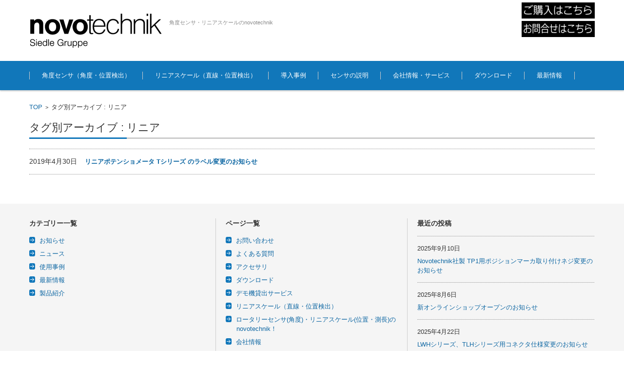

--- FILE ---
content_type: text/html; charset=UTF-8
request_url: https://novotechnik.jp/tag/%E3%83%AA%E3%83%8B%E3%82%A2/
body_size: 11068
content:


<!DOCTYPE html>
<html lang="ja" id="html"
	prefix="og: https://ogp.me/ns#" >
<head>

<meta charset="UTF-8" />
<meta name="viewport" content="width=device-width" />
<link rel="pingback" href="https://novotechnik.jp/xmlrpc.php" />

<title>リニア | 角度センサ・リニアスケールのnovotechnik</title>

		<!-- All in One SEO 4.1.6.2 -->
		<meta name="robots" content="max-image-preview:large" />
		<link rel="canonical" href="https://novotechnik.jp/tag/%E3%83%AA%E3%83%8B%E3%82%A2/" />
		<meta name="google" content="nositelinkssearchbox" />
		<script type="application/ld+json" class="aioseo-schema">
			{"@context":"https:\/\/schema.org","@graph":[{"@type":"WebSite","@id":"https:\/\/novotechnik.jp\/#website","url":"https:\/\/novotechnik.jp\/","name":"\u89d2\u5ea6\u30bb\u30f3\u30b5\u30fb\u30ea\u30cb\u30a2\u30b9\u30b1\u30fc\u30eb\u306enovotechnik","description":"\u89d2\u5ea6\u30bb\u30f3\u30b5\u30fb\u30ea\u30cb\u30a2\u30b9\u30b1\u30fc\u30eb\u306enovotechnik","inLanguage":"ja","publisher":{"@id":"https:\/\/novotechnik.jp\/#organization"}},{"@type":"Organization","@id":"https:\/\/novotechnik.jp\/#organization","name":"\u89d2\u5ea6\u30bb\u30f3\u30b5\u30fb\u30ea\u30cb\u30a2\u30b9\u30b1\u30fc\u30eb\u306enovotechnik","url":"https:\/\/novotechnik.jp\/","sameAs":["https:\/\/twitter.com\/home","https:\/\/www.instagram.com\/?hl=ja"]},{"@type":"BreadcrumbList","@id":"https:\/\/novotechnik.jp\/tag\/%E3%83%AA%E3%83%8B%E3%82%A2\/#breadcrumblist","itemListElement":[{"@type":"ListItem","@id":"https:\/\/novotechnik.jp\/#listItem","position":1,"item":{"@type":"WebPage","@id":"https:\/\/novotechnik.jp\/","name":"\u30db\u30fc\u30e0","description":"\u89d2\u5ea6\u30bb\u30f3\u30b5\u30fc\u30fb\u30ea\u30cb\u30a2\u30b9\u30b1\u30fc\u30eb\u306e\u5c02\u9580\u30e1\u30fc\u30ab\u30fcnovotecknik\u306f\u3001\u975e\u63a5\u89e6\u30bf\u30a4\u30d7\u304b\u3089\u63a5\u89e6\u30bf\u30a4\u30d7\u306e\u591a\u7a2e\u591a\u69d8\u306a\u89d2\u5ea6\u30bb\u30f3\u30b5\u30fc\u30fb\u30ea\u30cb\u30a2\u30b9\u30b1\u30fc\u30eb\u3092\u958b\u767a\u3001\u88fd\u9020\u3057\u3066\u3044\u307e\u3059\u3002\u8fb2\u696d\u6a5f\u68b0\u3001\u5efa\u8a2d\u6a5f\u68b0\u3001\u7279\u6b8a\u8eca\u4e21\u306a\u3069\u306e \u5e45\u5e83\u3044\u30e2\u30fc\u30b7\u30e7\u30f3\u30b3\u30f3\u30c8\u30ed\u30fc\u30eb\u6a5f\u68b0\u5411\u3051\u304b\u3089\u3001\u81ea\u52d5\u8eca\u3078\u306e\u7d44\u307f\u8fbc\u307f\u3001\u6a5f\u68b0\u5de5\u5b66\u3001\u533b\u7642\u6a5f\u5668\u306a\u3069\u30a2\u30d7\u30ea\u30b1\u30fc\u30b7\u30e7\u30f3\u4e8b\u4f8b\u306f\u591a\u5c90\u306b\u6e21\u308a\u307e\u3059\u3002","url":"https:\/\/novotechnik.jp\/"},"nextItem":"https:\/\/novotechnik.jp\/tag\/%e3%83%aa%e3%83%8b%e3%82%a2\/#listItem"},{"@type":"ListItem","@id":"https:\/\/novotechnik.jp\/tag\/%e3%83%aa%e3%83%8b%e3%82%a2\/#listItem","position":2,"item":{"@type":"WebPage","@id":"https:\/\/novotechnik.jp\/tag\/%e3%83%aa%e3%83%8b%e3%82%a2\/","name":"\u30ea\u30cb\u30a2","url":"https:\/\/novotechnik.jp\/tag\/%e3%83%aa%e3%83%8b%e3%82%a2\/"},"previousItem":"https:\/\/novotechnik.jp\/#listItem"}]},{"@type":"CollectionPage","@id":"https:\/\/novotechnik.jp\/tag\/%E3%83%AA%E3%83%8B%E3%82%A2\/#collectionpage","url":"https:\/\/novotechnik.jp\/tag\/%E3%83%AA%E3%83%8B%E3%82%A2\/","name":"\u30ea\u30cb\u30a2 | \u89d2\u5ea6\u30bb\u30f3\u30b5\u30fb\u30ea\u30cb\u30a2\u30b9\u30b1\u30fc\u30eb\u306enovotechnik","inLanguage":"ja","isPartOf":{"@id":"https:\/\/novotechnik.jp\/#website"},"breadcrumb":{"@id":"https:\/\/novotechnik.jp\/tag\/%E3%83%AA%E3%83%8B%E3%82%A2\/#breadcrumblist"}}]}
		</script>
		<script type="text/javascript" >
			window.ga=window.ga||function(){(ga.q=ga.q||[]).push(arguments)};ga.l=+new Date;
			ga('create', "UA-97103754-1", 'auto');
			ga('send', 'pageview');
		</script>
		<script async src="https://www.google-analytics.com/analytics.js"></script>
		<!-- All in One SEO -->

<link rel='dns-prefetch' href='//s.w.org' />
<link rel="alternate" type="application/rss+xml" title="角度センサ・リニアスケールのnovotechnik &raquo; フィード" href="https://novotechnik.jp/feed/" />
<link rel="alternate" type="application/rss+xml" title="角度センサ・リニアスケールのnovotechnik &raquo; コメントフィード" href="https://novotechnik.jp/comments/feed/" />
<link rel="alternate" type="application/rss+xml" title="角度センサ・リニアスケールのnovotechnik &raquo; リニア タグのフィード" href="https://novotechnik.jp/tag/%e3%83%aa%e3%83%8b%e3%82%a2/feed/" />
<script type="text/javascript">
window._wpemojiSettings = {"baseUrl":"https:\/\/s.w.org\/images\/core\/emoji\/13.1.0\/72x72\/","ext":".png","svgUrl":"https:\/\/s.w.org\/images\/core\/emoji\/13.1.0\/svg\/","svgExt":".svg","source":{"concatemoji":"https:\/\/novotechnik.jp\/wp-includes\/js\/wp-emoji-release.min.js?ver=5.9.12"}};
/*! This file is auto-generated */
!function(e,a,t){var n,r,o,i=a.createElement("canvas"),p=i.getContext&&i.getContext("2d");function s(e,t){var a=String.fromCharCode;p.clearRect(0,0,i.width,i.height),p.fillText(a.apply(this,e),0,0);e=i.toDataURL();return p.clearRect(0,0,i.width,i.height),p.fillText(a.apply(this,t),0,0),e===i.toDataURL()}function c(e){var t=a.createElement("script");t.src=e,t.defer=t.type="text/javascript",a.getElementsByTagName("head")[0].appendChild(t)}for(o=Array("flag","emoji"),t.supports={everything:!0,everythingExceptFlag:!0},r=0;r<o.length;r++)t.supports[o[r]]=function(e){if(!p||!p.fillText)return!1;switch(p.textBaseline="top",p.font="600 32px Arial",e){case"flag":return s([127987,65039,8205,9895,65039],[127987,65039,8203,9895,65039])?!1:!s([55356,56826,55356,56819],[55356,56826,8203,55356,56819])&&!s([55356,57332,56128,56423,56128,56418,56128,56421,56128,56430,56128,56423,56128,56447],[55356,57332,8203,56128,56423,8203,56128,56418,8203,56128,56421,8203,56128,56430,8203,56128,56423,8203,56128,56447]);case"emoji":return!s([10084,65039,8205,55357,56613],[10084,65039,8203,55357,56613])}return!1}(o[r]),t.supports.everything=t.supports.everything&&t.supports[o[r]],"flag"!==o[r]&&(t.supports.everythingExceptFlag=t.supports.everythingExceptFlag&&t.supports[o[r]]);t.supports.everythingExceptFlag=t.supports.everythingExceptFlag&&!t.supports.flag,t.DOMReady=!1,t.readyCallback=function(){t.DOMReady=!0},t.supports.everything||(n=function(){t.readyCallback()},a.addEventListener?(a.addEventListener("DOMContentLoaded",n,!1),e.addEventListener("load",n,!1)):(e.attachEvent("onload",n),a.attachEvent("onreadystatechange",function(){"complete"===a.readyState&&t.readyCallback()})),(n=t.source||{}).concatemoji?c(n.concatemoji):n.wpemoji&&n.twemoji&&(c(n.twemoji),c(n.wpemoji)))}(window,document,window._wpemojiSettings);
</script>
<style type="text/css">
img.wp-smiley,
img.emoji {
	display: inline !important;
	border: none !important;
	box-shadow: none !important;
	height: 1em !important;
	width: 1em !important;
	margin: 0 0.07em !important;
	vertical-align: -0.1em !important;
	background: none !important;
	padding: 0 !important;
}
</style>
	<link rel='stylesheet' id='tinyjpfont-default-font-css'  href='https://novotechnik.jp/wp-content/plugins/japanese-font-for-tinymce/default-font-css.php?fn&#038;ver=5.9.12' type='text/css' media='all' />
<link rel='stylesheet' id='sb_instagram_styles-css'  href='https://novotechnik.jp/wp-content/plugins/instagram-feed/css/sbi-styles.min.css?ver=2.9.10' type='text/css' media='all' />
<link rel='stylesheet' id='wp-block-library-css'  href='https://novotechnik.jp/wp-includes/css/dist/block-library/style.min.css?ver=5.9.12' type='text/css' media='all' />
<style id='global-styles-inline-css' type='text/css'>
body{--wp--preset--color--black: #000000;--wp--preset--color--cyan-bluish-gray: #abb8c3;--wp--preset--color--white: #ffffff;--wp--preset--color--pale-pink: #f78da7;--wp--preset--color--vivid-red: #cf2e2e;--wp--preset--color--luminous-vivid-orange: #ff6900;--wp--preset--color--luminous-vivid-amber: #fcb900;--wp--preset--color--light-green-cyan: #7bdcb5;--wp--preset--color--vivid-green-cyan: #00d084;--wp--preset--color--pale-cyan-blue: #8ed1fc;--wp--preset--color--vivid-cyan-blue: #0693e3;--wp--preset--color--vivid-purple: #9b51e0;--wp--preset--gradient--vivid-cyan-blue-to-vivid-purple: linear-gradient(135deg,rgba(6,147,227,1) 0%,rgb(155,81,224) 100%);--wp--preset--gradient--light-green-cyan-to-vivid-green-cyan: linear-gradient(135deg,rgb(122,220,180) 0%,rgb(0,208,130) 100%);--wp--preset--gradient--luminous-vivid-amber-to-luminous-vivid-orange: linear-gradient(135deg,rgba(252,185,0,1) 0%,rgba(255,105,0,1) 100%);--wp--preset--gradient--luminous-vivid-orange-to-vivid-red: linear-gradient(135deg,rgba(255,105,0,1) 0%,rgb(207,46,46) 100%);--wp--preset--gradient--very-light-gray-to-cyan-bluish-gray: linear-gradient(135deg,rgb(238,238,238) 0%,rgb(169,184,195) 100%);--wp--preset--gradient--cool-to-warm-spectrum: linear-gradient(135deg,rgb(74,234,220) 0%,rgb(151,120,209) 20%,rgb(207,42,186) 40%,rgb(238,44,130) 60%,rgb(251,105,98) 80%,rgb(254,248,76) 100%);--wp--preset--gradient--blush-light-purple: linear-gradient(135deg,rgb(255,206,236) 0%,rgb(152,150,240) 100%);--wp--preset--gradient--blush-bordeaux: linear-gradient(135deg,rgb(254,205,165) 0%,rgb(254,45,45) 50%,rgb(107,0,62) 100%);--wp--preset--gradient--luminous-dusk: linear-gradient(135deg,rgb(255,203,112) 0%,rgb(199,81,192) 50%,rgb(65,88,208) 100%);--wp--preset--gradient--pale-ocean: linear-gradient(135deg,rgb(255,245,203) 0%,rgb(182,227,212) 50%,rgb(51,167,181) 100%);--wp--preset--gradient--electric-grass: linear-gradient(135deg,rgb(202,248,128) 0%,rgb(113,206,126) 100%);--wp--preset--gradient--midnight: linear-gradient(135deg,rgb(2,3,129) 0%,rgb(40,116,252) 100%);--wp--preset--duotone--dark-grayscale: url('#wp-duotone-dark-grayscale');--wp--preset--duotone--grayscale: url('#wp-duotone-grayscale');--wp--preset--duotone--purple-yellow: url('#wp-duotone-purple-yellow');--wp--preset--duotone--blue-red: url('#wp-duotone-blue-red');--wp--preset--duotone--midnight: url('#wp-duotone-midnight');--wp--preset--duotone--magenta-yellow: url('#wp-duotone-magenta-yellow');--wp--preset--duotone--purple-green: url('#wp-duotone-purple-green');--wp--preset--duotone--blue-orange: url('#wp-duotone-blue-orange');--wp--preset--font-size--small: 13px;--wp--preset--font-size--medium: 20px;--wp--preset--font-size--large: 36px;--wp--preset--font-size--x-large: 42px;}.has-black-color{color: var(--wp--preset--color--black) !important;}.has-cyan-bluish-gray-color{color: var(--wp--preset--color--cyan-bluish-gray) !important;}.has-white-color{color: var(--wp--preset--color--white) !important;}.has-pale-pink-color{color: var(--wp--preset--color--pale-pink) !important;}.has-vivid-red-color{color: var(--wp--preset--color--vivid-red) !important;}.has-luminous-vivid-orange-color{color: var(--wp--preset--color--luminous-vivid-orange) !important;}.has-luminous-vivid-amber-color{color: var(--wp--preset--color--luminous-vivid-amber) !important;}.has-light-green-cyan-color{color: var(--wp--preset--color--light-green-cyan) !important;}.has-vivid-green-cyan-color{color: var(--wp--preset--color--vivid-green-cyan) !important;}.has-pale-cyan-blue-color{color: var(--wp--preset--color--pale-cyan-blue) !important;}.has-vivid-cyan-blue-color{color: var(--wp--preset--color--vivid-cyan-blue) !important;}.has-vivid-purple-color{color: var(--wp--preset--color--vivid-purple) !important;}.has-black-background-color{background-color: var(--wp--preset--color--black) !important;}.has-cyan-bluish-gray-background-color{background-color: var(--wp--preset--color--cyan-bluish-gray) !important;}.has-white-background-color{background-color: var(--wp--preset--color--white) !important;}.has-pale-pink-background-color{background-color: var(--wp--preset--color--pale-pink) !important;}.has-vivid-red-background-color{background-color: var(--wp--preset--color--vivid-red) !important;}.has-luminous-vivid-orange-background-color{background-color: var(--wp--preset--color--luminous-vivid-orange) !important;}.has-luminous-vivid-amber-background-color{background-color: var(--wp--preset--color--luminous-vivid-amber) !important;}.has-light-green-cyan-background-color{background-color: var(--wp--preset--color--light-green-cyan) !important;}.has-vivid-green-cyan-background-color{background-color: var(--wp--preset--color--vivid-green-cyan) !important;}.has-pale-cyan-blue-background-color{background-color: var(--wp--preset--color--pale-cyan-blue) !important;}.has-vivid-cyan-blue-background-color{background-color: var(--wp--preset--color--vivid-cyan-blue) !important;}.has-vivid-purple-background-color{background-color: var(--wp--preset--color--vivid-purple) !important;}.has-black-border-color{border-color: var(--wp--preset--color--black) !important;}.has-cyan-bluish-gray-border-color{border-color: var(--wp--preset--color--cyan-bluish-gray) !important;}.has-white-border-color{border-color: var(--wp--preset--color--white) !important;}.has-pale-pink-border-color{border-color: var(--wp--preset--color--pale-pink) !important;}.has-vivid-red-border-color{border-color: var(--wp--preset--color--vivid-red) !important;}.has-luminous-vivid-orange-border-color{border-color: var(--wp--preset--color--luminous-vivid-orange) !important;}.has-luminous-vivid-amber-border-color{border-color: var(--wp--preset--color--luminous-vivid-amber) !important;}.has-light-green-cyan-border-color{border-color: var(--wp--preset--color--light-green-cyan) !important;}.has-vivid-green-cyan-border-color{border-color: var(--wp--preset--color--vivid-green-cyan) !important;}.has-pale-cyan-blue-border-color{border-color: var(--wp--preset--color--pale-cyan-blue) !important;}.has-vivid-cyan-blue-border-color{border-color: var(--wp--preset--color--vivid-cyan-blue) !important;}.has-vivid-purple-border-color{border-color: var(--wp--preset--color--vivid-purple) !important;}.has-vivid-cyan-blue-to-vivid-purple-gradient-background{background: var(--wp--preset--gradient--vivid-cyan-blue-to-vivid-purple) !important;}.has-light-green-cyan-to-vivid-green-cyan-gradient-background{background: var(--wp--preset--gradient--light-green-cyan-to-vivid-green-cyan) !important;}.has-luminous-vivid-amber-to-luminous-vivid-orange-gradient-background{background: var(--wp--preset--gradient--luminous-vivid-amber-to-luminous-vivid-orange) !important;}.has-luminous-vivid-orange-to-vivid-red-gradient-background{background: var(--wp--preset--gradient--luminous-vivid-orange-to-vivid-red) !important;}.has-very-light-gray-to-cyan-bluish-gray-gradient-background{background: var(--wp--preset--gradient--very-light-gray-to-cyan-bluish-gray) !important;}.has-cool-to-warm-spectrum-gradient-background{background: var(--wp--preset--gradient--cool-to-warm-spectrum) !important;}.has-blush-light-purple-gradient-background{background: var(--wp--preset--gradient--blush-light-purple) !important;}.has-blush-bordeaux-gradient-background{background: var(--wp--preset--gradient--blush-bordeaux) !important;}.has-luminous-dusk-gradient-background{background: var(--wp--preset--gradient--luminous-dusk) !important;}.has-pale-ocean-gradient-background{background: var(--wp--preset--gradient--pale-ocean) !important;}.has-electric-grass-gradient-background{background: var(--wp--preset--gradient--electric-grass) !important;}.has-midnight-gradient-background{background: var(--wp--preset--gradient--midnight) !important;}.has-small-font-size{font-size: var(--wp--preset--font-size--small) !important;}.has-medium-font-size{font-size: var(--wp--preset--font-size--medium) !important;}.has-large-font-size{font-size: var(--wp--preset--font-size--large) !important;}.has-x-large-font-size{font-size: var(--wp--preset--font-size--x-large) !important;}
</style>
<link rel='stylesheet' id='arve-main-css'  href='https://novotechnik.jp/wp-content/plugins/advanced-responsive-video-embedder/build/main.css?ver=54d2e76056851d3b806e' type='text/css' media='all' />
<link rel='stylesheet' id='contact-form-7-css'  href='https://novotechnik.jp/wp-content/plugins/contact-form-7/includes/css/styles.css?ver=5.5.4' type='text/css' media='all' />
<link rel='stylesheet' id='tinyjpfont-styles-css'  href='https://novotechnik.jp/wp-content/plugins/japanese-font-for-tinymce/addfont.css?ver=5.9.12' type='text/css' media='all' />
<link rel='stylesheet' id='searchandfilter-css'  href='https://novotechnik.jp/wp-content/plugins/search-filter/style.css?ver=1' type='text/css' media='all' />
<link rel='stylesheet' id='wpfront-scroll-top-css'  href='https://novotechnik.jp/wp-content/plugins/wpfront-scroll-top/css/wpfront-scroll-top.min.css?ver=2.0.7.08086' type='text/css' media='all' />
<link rel='stylesheet' id='fsvbasic-style-css'  href='https://novotechnik.jp/wp-content/themes/fsv-basic-corporate-blue/style.css?ver=5.9.12' type='text/css' media='all' />
<link rel='stylesheet' id='jquery-mmenu-styles-css'  href='https://novotechnik.jp/wp-content/themes/fsv-basic-corporate-blue/css/jquery.mmenu.css?ver=5.9.12' type='text/css' media='all' />
<link rel='stylesheet' id='jquery-bxslider-styles-css'  href='https://novotechnik.jp/wp-content/themes/fsv-basic-corporate-blue/css/jquery.bxslider.css?ver=5.9.12' type='text/css' media='all' />
<link rel='stylesheet' id='fsvbasic-overwrite-css'  href='https://novotechnik.jp/wp-content/themes/fsv-basic-corporate-blue/css/overwrite.css?ver=5.9.12' type='text/css' media='all' />
<!--[if lt IE 10]>
<link rel='stylesheet' id='fsvbasic-ie-css'  href='https://novotechnik.jp/wp-content/themes/fsv-basic-corporate-blue/css/ie.css?ver=20141001' type='text/css' media='all' />
<![endif]-->
<script async="async" type='text/javascript' src='https://novotechnik.jp/wp-content/plugins/advanced-responsive-video-embedder/build/main.js?ver=54d2e76056851d3b806e' id='arve-main-js'></script>
<script type='text/javascript' src='https://novotechnik.jp/wp-includes/js/jquery/jquery.min.js?ver=3.6.0' id='jquery-core-js'></script>
<script type='text/javascript' src='https://novotechnik.jp/wp-includes/js/jquery/jquery-migrate.min.js?ver=3.3.2' id='jquery-migrate-js'></script>
<script type='text/javascript' src='https://novotechnik.jp/wp-content/themes/fsv-basic-corporate-blue/js/jquery.mmenu.min.js?ver=1' id='jquery-mmenu-js'></script>
<script type='text/javascript' src='https://novotechnik.jp/wp-content/themes/fsv-basic-corporate-blue/js/jquery.bxslider.min.js?ver=1' id='jquery-bxslider-js'></script>
<script type='text/javascript' src='https://novotechnik.jp/wp-content/themes/fsv-basic-corporate-blue/js/responsive.js?ver=1' id='jquery-responsive-js'></script>
<link rel="https://api.w.org/" href="https://novotechnik.jp/wp-json/" /><link rel="alternate" type="application/json" href="https://novotechnik.jp/wp-json/wp/v2/tags/9" /><link rel="EditURI" type="application/rsd+xml" title="RSD" href="https://novotechnik.jp/xmlrpc.php?rsd" />
<link rel="wlwmanifest" type="application/wlwmanifest+xml" href="https://novotechnik.jp/wp-includes/wlwmanifest.xml" /> 
<meta name="generator" content="WordPress 5.9.12" />
<script id="_bownow_ts">var _bownow_ts = document.createElement('script');_bownow_ts.charset = 'utf-8';_bownow_ts.src = 'https://contents.bownow.jp/js/UTC_58eb3eb1b9914/trace.js';document.getElementsByTagName('head')[0].appendChild(_bownow_ts);</script>

<script async src="https://s.yimg.jp/images/listing/tool/cv/ytag.js"></script>
<script>
window.yjDataLayer = window.yjDataLayer || [];
function ytag() { yjDataLayer.push(arguments); }
ytag({"type":"ycl_cookie"});
</script>

<!-- Global site tag (gtag.js) - Google Ads: 947386175 -->
<script async src="https://www.googletagmanager.com/gtag/js?id=AW-947386175"></script>
<script>
  window.dataLayer = window.dataLayer || [];
  function gtag(){dataLayer.push(arguments);}
  gtag('js', new Date());

  gtag('config', 'AW-947386175');
</script><link rel="icon" href="https://novotechnik.jp/wp-content/uploads/2022/02/cropped-09e206f5750b6541346a7f1bf563bbe7-32x32.png" sizes="32x32" />
<link rel="icon" href="https://novotechnik.jp/wp-content/uploads/2022/02/cropped-09e206f5750b6541346a7f1bf563bbe7-192x192.png" sizes="192x192" />
<link rel="apple-touch-icon" href="https://novotechnik.jp/wp-content/uploads/2022/02/cropped-09e206f5750b6541346a7f1bf563bbe7-180x180.png" />
<meta name="msapplication-TileImage" content="https://novotechnik.jp/wp-content/uploads/2022/02/cropped-09e206f5750b6541346a7f1bf563bbe7-270x270.png" />
		<style type="text/css" id="wp-custom-css">
			/*
ここに独自の CSS を追加することができます。
詳しくは上のヘルプアイコンをクリックしてください。
*/
#Panel{
	float: left;
	display: block;
	margin: 0px;
	width: 360px;
	height: 200px;
	background-image:url(https://novotechnik.jp/wp-content/uploads/2017/05/PanelBG-1.jpg)
}

#Panel p{
	font-size: large;
	font-weight: bold;
	text-align: center;
	margin-top:  0px;
	margin-left:  0px;
}

#Panel ul{
	margin-top:  1px;
}

#Panel li{
	margin-top: 0px;
	padding-top: 0px;
	display: block;
	width: 250px;
	height: 30px;
	background-color: #FFF;
	text-align: center;
}

#Panelimg{
	float: left;
	display: block;
	margin: 0px;
	width: 285px;
	height: 225px;
	background-image:url(https://novotechnik.jp/wp-content/uploads/2017/05/PanelBG-2.jpg)
}

#Panelimg p{
	font-size: large;
	font-weight: bold;
	text-align: center;
}

#Panelimg img{
	margin-top: 0px;
}

#Panelimg ul{
	margin-top:  0px;
}

#Panelimg li{
	margin-top: 0px;
	padding-top: 0px;
	display: block;
	width: 250px;
	height: 30px;
	background-color: #FFF;
	text-align: center;
}



#blocks {
	background-color: #9CF;
	float: left;
	width: 280px;
	height: 200px;	
	text-align: center;
	margin: 0px;
	display: block;
}

#blocks h3 {
	padding-top: 0px;
	font-size: large;
	font-weight: bold;
}

#blocks li {
	background-color: #FFF;
	width: 250px;
	height: 30px;	
	margin-top: 0px;
	padding-top: 0px;
	float: left;
	display: block;
}

#PNbox {
	background-color: #666666;
	float: left;
	width: 340px;
	height: 400px;	
	text-align: center;
	margin: 0px;
	display: block;
}

#PNbox h3 {
	height: 40
		px;	
	font-size: large;
	font-weight: bold;
}

#PNbox img {
	width: 300px;
	height: 180px;	
}

#PNbox li {
	background-color: #FFF;
	width: 300px;
	margin-top: 0px;
	padding-top: 0px;
	float: left;
	display: block;
}

#PNbox li p{
	width: 220px;
	float: left;
	display: block;
}

#MVbox {
	background-color: #666666;
	float: left;
	width: 360px;
	height: 440px;	
	text-align: center;
	margin: 0px;
	display: block;
}

#MVbox li {
	background-color: #FFF;
	width: 330px;
	margin-top: 0px;
	float: left;
	display: block;
}

#MVbox h3 {
	height: 10px;	
	font-size: large;
	font-weight: bold;
}

#MVbox li p{
	float: left;
	display: block;
}

img[class*=wp-image-] {
    box-shadow: none;
}

.b_less{
	border:none;
}
.b_less td{
	border:none;
}

#headerTop,
#header,
#topMainBnrFrame,
#topMainBnr img,
#main,
#footMenu{
    width: 100% !important;
}

		</style>
		
</head>

<body data-rsssl=1 class="archive tag tag-9 metaslider-plugin full-width custom-background-white">


<div id="page">

	<div id="masthead" class="site-header-area" role="banner">

		<div class="component-inner">

			<div id="header-menu-button" class="mmenu-load-button">

				<a href="#site-navigation"><img src="https://novotechnik.jp/wp-content/themes/fsv-basic-corporate-blue/images/icon_nav.png" width="32" height="28" alt="Navigation Menu"></a>

			</div>
			
			<div id="header-title-area" class="header-title-area">

			
				<h1 class="site-title-img"><a href="https://novotechnik.jp/" title="角度センサ・リニアスケールのnovotechnik" rel="home"><img src="https://novotechnik.jp/wp-content/uploads/2020/04/logo16.gif" alt="角度センサ・リニアスケールのnovotechnik" /></a></h1>

				
				<h2 class="site-description">角度センサ・リニアスケールのnovotechnik</h2>

			</div><!-- #header-title-area -->

			<div id="header-widget-area"><p class="hw_text"><a href="https://novotechnik.stores.jp/" title="オンラインショップ"><img src="https://novotechnik.jp/wp-content/uploads/2021/07/purchase-e1625723064546.png" alt="ご購入" /></a></p><p class="hw_text_large"><a href="https://novotechnik.jp/contact/" title="contact"><img src="https://novotechnik.jp/wp-content/uploads/2021/07/contact-e1625723076750.png" alt="contact" /></a></p>
			</div><!-- #header-widget-area -->

		</div><!-- .component-inner -->

	</div><!-- #masthead -->

	<div id="header-nav-area" class="navigation-area">

		<div class="component-inner">

			<a class="assistive-text" href="#content" title="コンテンツに移動">コンテンツに移動</a>

			<nav id="site-navigation" class="main-navigation" role="navigation">

				<div class="menu"><ul id="menu-%e3%83%a1%e3%83%8b%e3%83%a5%e3%83%bc%e2%91%a0" class="menu"><li id="menu-item-8060" class="menu-item menu-item-type-post_type menu-item-object-page menu-item-has-children menu-item-8060"><a href="https://novotechnik.jp/rotarysensor/">角度センサ（角度・位置検出）</a>
<ul class="sub-menu">
	<li id="menu-item-8062" class="menu-item menu-item-type-post_type menu-item-object-page menu-item-8062"><a href="https://novotechnik.jp/touchless_rotarysensor/">非接触：タッチレス角度センサ</a></li>
	<li id="menu-item-8061" class="menu-item menu-item-type-post_type menu-item-object-page menu-item-8061"><a href="https://novotechnik.jp/brushless_rotarysensor/">非接触：ブラシレス角度センサ</a></li>
	<li id="menu-item-8063" class="menu-item menu-item-type-post_type menu-item-object-page menu-item-8063"><a href="https://novotechnik.jp/rotary_potentiometer/">接触：角度ポテンショメータ</a></li>
	<li id="menu-item-4903" class="menu-item menu-item-type-post_type menu-item-object-page menu-item-4903"><a href="https://novotechnik.jp/accesary/">アクセサリ</a></li>
</ul>
</li>
<li id="menu-item-8067" class="menu-item menu-item-type-post_type menu-item-object-page menu-item-has-children menu-item-8067"><a href="https://novotechnik.jp/linearscale/">リニアスケール（直線・位置検出）</a>
<ul class="sub-menu">
	<li id="menu-item-8065" class="menu-item menu-item-type-post_type menu-item-object-page menu-item-8065"><a href="https://novotechnik.jp/touchless_linearscale/">非接触：タッチレス リニアスケール</a></li>
	<li id="menu-item-8064" class="menu-item menu-item-type-post_type menu-item-object-page menu-item-8064"><a href="https://novotechnik.jp/brushless_linearscale/">非接触：ブラシレス リニアスケール</a></li>
	<li id="menu-item-8066" class="menu-item menu-item-type-post_type menu-item-object-page menu-item-8066"><a href="https://novotechnik.jp/linear_potentiometer/">接触：リニアポテンショメータ</a></li>
	<li id="menu-item-4900" class="menu-item menu-item-type-post_type menu-item-object-page menu-item-4900"><a href="https://novotechnik.jp/accesary/">アクセサリ</a></li>
</ul>
</li>
<li id="menu-item-53" class="menu-item menu-item-type-post_type menu-item-object-page menu-item-has-children menu-item-53"><a href="https://novotechnik.jp/application/">導入事例</a>
<ul class="sub-menu">
	<li id="menu-item-7221" class="menu-item menu-item-type-post_type menu-item-object-page menu-item-7221"><a href="https://novotechnik.jp/application_agricultural-machinery/">導入事例：農業機械</a></li>
	<li id="menu-item-7222" class="menu-item menu-item-type-post_type menu-item-object-page menu-item-7222"><a href="https://novotechnik.jp/application_construction-machinery/">導入事例：建設機械</a></li>
	<li id="menu-item-7223" class="menu-item menu-item-type-post_type menu-item-object-page menu-item-7223"><a href="https://novotechnik.jp/application_specialvehicle/">導入事例：特殊車両</a></li>
	<li id="menu-item-7396" class="menu-item menu-item-type-post_type menu-item-object-page menu-item-7396"><a href="https://novotechnik.jp/application_productionmachine/">導入事例：生産機械</a></li>
	<li id="menu-item-7397" class="menu-item menu-item-type-post_type menu-item-object-page menu-item-7397"><a href="https://novotechnik.jp/application_automotive/">導入事例：自動車組み込み</a></li>
	<li id="menu-item-7398" class="menu-item menu-item-type-post_type menu-item-object-page menu-item-7398"><a href="https://novotechnik.jp/application_marine/">導入事例：マリン</a></li>
</ul>
</li>
<li id="menu-item-3842" class="menu-item menu-item-type-post_type menu-item-object-page menu-item-has-children menu-item-3842"><a href="https://novotechnik.jp/product-information/description/">センサの説明</a>
<ul class="sub-menu">
	<li id="menu-item-4587" class="menu-item menu-item-type-post_type menu-item-object-page menu-item-4587"><a href="https://novotechnik.jp/rotary_sensor_type/">角度・位置検出センサの種類</a></li>
	<li id="menu-item-4446" class="menu-item menu-item-type-post_type menu-item-object-page menu-item-4446"><a href="https://novotechnik.jp/liner_sensor_type/">位置検出・測長センサの種類</a></li>
	<li id="menu-item-4559" class="menu-item menu-item-type-post_type menu-item-object-page menu-item-4559"><a href="https://novotechnik.jp/output_signal_type/">出力信号の種類と特徴</a></li>
	<li id="menu-item-633" class="menu-item menu-item-type-post_type menu-item-object-page menu-item-633"><a href="https://novotechnik.jp/faq/">よくある質問</a></li>
</ul>
</li>
<li id="menu-item-6098" class="menu-item menu-item-type-post_type menu-item-object-page menu-item-has-children menu-item-6098"><a href="https://novotechnik.jp/company-information/">会社情報・サービス</a>
<ul class="sub-menu">
	<li id="menu-item-8160" class="menu-item menu-item-type-post_type menu-item-object-page menu-item-8160"><a href="https://novotechnik.jp/demonstrationmachine_-rentalservices/">デモ機貸出サービス</a></li>
	<li id="menu-item-3958" class="menu-item menu-item-type-post_type menu-item-object-page menu-item-3958"><a href="https://novotechnik.jp/product-information/description/novotechnik_product-quality/">novotechnikの製品品質</a></li>
</ul>
</li>
<li id="menu-item-761" class="menu-item menu-item-type-post_type menu-item-object-page menu-item-761"><a href="https://novotechnik.jp/pamphlet/">ダウンロード</a></li>
<li id="menu-item-6387" class="menu-item menu-item-type-taxonomy menu-item-object-category menu-item-6387"><a href="https://novotechnik.jp/category/%e6%9c%80%e6%96%b0%e6%83%85%e5%a0%b1/">最新情報</a></li>
</ul></div>
			</nav><!-- #site-navigation -->

		</div><!-- .component-inner -->

	</div><!-- #header-nav-area -->
	
	<div id="main" class="main-content-area">

		<div class="component-inner">

			<div id="wrapbox" class="main-content-wrap">

				<div id="primary" class="main-content-site" role="main">

					
<div id="breadcrumb" class="main-breadcrumb">

	<a href="https://novotechnik.jp/" title="角度センサ・リニアスケールのnovotechnik" rel="home">TOP</a>

	&nbsp;&gt;&nbsp;&nbsp;<span class="currentpage">タグ別アーカイブ : リニア</span>

	
</div><!-- #breadcrumb -->


					
					<header class="main-content-header">

						<h2 class="main-content-title">タグ別アーカイブ : リニア</h2>

						
						
					</header><!-- .main-content-header -->

					<div class="article-group">

						
				<article id="post-1224" class="archive-post post-1224 post type-post status-publish format-standard hentry category-4 tag-10 tag-9">

				
					<div class="entry-summary">

						<h2 class="excerpt-title">2019年4月30日&nbsp;&nbsp;&nbsp;&nbsp;<a href="https://novotechnik.jp/2019/04/30/potentiometertseries-label/" rel="bookmark">リニアポテンショメータ Tシリーズ のラベル変更のお知らせ</a></h2>

						<!-- p></p -->

					</div><!-- .entry-summary -->

				</article><!-- #post -->

					</div><!-- .article-group -->

					
					
				</div><!-- #primary -->

				
			</div>

			
		</div>

	</div><!-- #main -->


	<div id="sub" class="footer-widget-area" role="complementary">

		<div class="component-inner">

			<div id="footer-widget-area-1" class="widget-area">

				
				<aside class="widget widget_categories">

					<h3 class="widget-title">カテゴリー一覧</h3>

					<ul>

							<li class="cat-item cat-item-4"><a href="https://novotechnik.jp/category/%e3%81%8a%e7%9f%a5%e3%82%89%e3%81%9b/">お知らせ</a>
</li>
	<li class="cat-item cat-item-3"><a href="https://novotechnik.jp/category/%e3%83%8b%e3%83%a5%e3%83%bc%e3%82%b9/">ニュース</a>
</li>
	<li class="cat-item cat-item-5"><a href="https://novotechnik.jp/category/%e4%bd%bf%e7%94%a8%e4%ba%8b%e4%be%8b/">使用事例</a>
</li>
	<li class="cat-item cat-item-11"><a href="https://novotechnik.jp/category/%e6%9c%80%e6%96%b0%e6%83%85%e5%a0%b1/">最新情報</a>
</li>
	<li class="cat-item cat-item-23"><a href="https://novotechnik.jp/category/%e3%83%a9%e3%83%b3%e3%83%87%e3%82%a3%e3%83%b3%e3%82%b0%e3%83%9a%e3%83%bc%e3%82%b8/">製品紹介</a>
</li>

					</ul>

				</aside>

				
			</div><!-- #footer-widget-area-1 -->

			<div id="footer-widget-area-2" class="widget-area">

				
				<aside class="widget widget_pages">

					<h3 class="widget-title">ページ一覧</h3>

					<ul>

						<li class="page_item page-item-62"><a href="https://novotechnik.jp/contact/">お問い合わせ</a></li>
<li class="page_item page-item-621"><a href="https://novotechnik.jp/faq/">よくある質問</a></li>
<li class="page_item page-item-342"><a href="https://novotechnik.jp/accesary/">アクセサリ</a></li>
<li class="page_item page-item-759"><a href="https://novotechnik.jp/pamphlet/">ダウンロード</a></li>
<li class="page_item page-item-8118"><a href="https://novotechnik.jp/demonstrationmachine_-rentalservices/">デモ機貸出サービス</a></li>
<li class="page_item page-item-8037"><a href="https://novotechnik.jp/linearscale/">リニアスケール（直線・位置検出）</a></li>
<li class="page_item page-item-5926"><a href="https://novotechnik.jp/novotechnik/">ロータリーセンサ(角度)・リニアスケール(位置・測長)の novotechnik！</a></li>
<li class="page_item page-item-6088"><a href="https://novotechnik.jp/company-information/">会社情報</a></li>
<li class="page_item page-item-6319"><a href="https://novotechnik.jp/linear/">位置センサ（リニアスケール）</a></li>
<li class="page_item page-item-4560"><a href="https://novotechnik.jp/liner_sensor_application/">位置センサ（リニアセンサ）の導入事例</a></li>
<li class="page_item page-item-4393"><a href="https://novotechnik.jp/liner_sensor_type/">位置センサ（リニアセンサ）の種類</a></li>
<li class="page_item page-item-32"><a href="https://novotechnik.jp/linear_sensor_video/">位置センサ（リニアセンサ）動画</a></li>
<li class="page_item page-item-4447"><a href="https://novotechnik.jp/novotechnik_liner_sensor/">位置センサ（リニアセンサ）：novotechnik社</a></li>
<li class="page_item page-item-5666"><a href="https://novotechnik.jp/contact-type-linear-sensor/">位置センサ：リニアスケール接触タイプ</a></li>
<li class="page_item page-item-5658"><a href="https://novotechnik.jp/non-contact-type-linear-sensor/">位置センサ：リニアスケール非接触タイプ</a></li>
<li class="page_item page-item-4556"><a href="https://novotechnik.jp/output_signal_type/">出力信号の種類と特徴</a></li>
<li class="page_item page-item-31 page_item_has_children"><a href="https://novotechnik.jp/application/">導入事例</a>
<ul class='children'>
	<li class="page_item page-item-2652"><a href="https://novotechnik.jp/application/taiyotuibi/">エネルギー関連</a></li>
	<li class="page_item page-item-2552"><a href="https://novotechnik.jp/application/furyoku/">エネルギー関連</a></li>
	<li class="page_item page-item-3112"><a href="https://novotechnik.jp/application/kinzokukakouki/">エンジニアリング関連</a></li>
	<li class="page_item page-item-2655"><a href="https://novotechnik.jp/application/firumu/">エンジニアリング関連</a></li>
	<li class="page_item page-item-2661"><a href="https://novotechnik.jp/application/dansaam/">エンジニアリング関連</a></li>
	<li class="page_item page-item-3001"><a href="https://novotechnik.jp/application/toujikiseikeilain/">エンジニアリング関連</a></li>
	<li class="page_item page-item-2549"><a href="https://novotechnik.jp/application/syasyutu/">エンジニアリング関連</a></li>
	<li class="page_item page-item-6858"><a href="https://novotechnik.jp/application/fluid-technology/">フル－ドテクノロジー</a></li>
	<li class="page_item page-item-2692"><a href="https://novotechnik.jp/application/puresumageki/">プレスおよび曲げ機の機械的移動調整　</a></li>
	<li class="page_item page-item-3195"><a href="https://novotechnik.jp/application/rada-puropera/">マリン</a></li>
	<li class="page_item page-item-3201"><a href="https://novotechnik.jp/application/auv/">マリン</a></li>
	<li class="page_item page-item-3268"><a href="https://novotechnik.jp/application/mo-ta-2/">モーター管理機器の制御（2）</a></li>
	<li class="page_item page-item-2569"><a href="https://novotechnik.jp/application/boukusouunpan/">モービル車</a></li>
	<li class="page_item page-item-2578"><a href="https://novotechnik.jp/application/syoubousya/">モービル車</a></li>
	<li class="page_item page-item-3160"><a href="https://novotechnik.jp/application/mobile-appli/">モービル車</a></li>
	<li class="page_item page-item-3178"><a href="https://novotechnik.jp/application/segway/">モービル車</a></li>
	<li class="page_item page-item-3191"><a href="https://novotechnik.jp/application/ro-do/">モービル車</a></li>
	<li class="page_item page-item-3302"><a href="https://novotechnik.jp/application/hydraulic-cylinder/">位置センサTM1シリーズで、ボーリングマシンの油圧シリンダー制御</a></li>
	<li class="page_item page-item-3208"><a href="https://novotechnik.jp/application/karu-seru/">医療技術</a></li>
	<li class="page_item page-item-3213"><a href="https://novotechnik.jp/application/to-yo-ponpu/">医療技術</a></li>
	<li class="page_item page-item-3262"><a href="https://novotechnik.jp/application/tobira/">建築技術</a></li>
	<li class="page_item page-item-3280"><a href="https://novotechnik.jp/application/mo-ta-1/">自動車関連</a></li>
	<li class="page_item page-item-3286"><a href="https://novotechnik.jp/application/sutearingu/">自動車関連</a></li>
	<li class="page_item page-item-3296"><a href="https://novotechnik.jp/application/mobile-kiki-seigyo/">角度センサ（ロータリーセンサ）と位置センサ（リニアスケール）を組み合わせて使い、最先端モバイル機器の制御</a></li>
	<li class="page_item page-item-3312"><a href="https://novotechnik.jp/application/robot/">角度センサ（ロータリーセンサ）スマートサービスロボット用のマルチターンセンサに使用されています</a></li>
	<li class="page_item page-item-3126"><a href="https://novotechnik.jp/application/barubuichiseigyo/">計測・制御工学</a></li>
	<li class="page_item page-item-3140"><a href="https://novotechnik.jp/application/ta-n-teburu/">計測・制御工学</a></li>
	<li class="page_item page-item-3147"><a href="https://novotechnik.jp/application/ro-dingu/">計測・制御工学</a></li>
	<li class="page_item page-item-3153"><a href="https://novotechnik.jp/application/hoi-ru/">計測・制御工学</a></li>
	<li class="page_item page-item-2698"><a href="https://novotechnik.jp/application/nougyoukikai/">農業用機械カバーの角度位置測定</a></li>
	<li class="page_item page-item-3245"><a href="https://novotechnik.jp/application/ice3/">鉄道技術</a></li>
	<li class="page_item page-item-3250"><a href="https://novotechnik.jp/application/mente-kiki/">鉄道技術</a></li>
	<li class="page_item page-item-3256"><a href="https://novotechnik.jp/application/jyosetu/">鉄道技術</a></li>
</ul>
</li>
<li class="page_item page-item-7362"><a href="https://novotechnik.jp/application_marine/">導入事例：マリン</a></li>
<li class="page_item page-item-7177"><a href="https://novotechnik.jp/application_construction-machinery/">導入事例：建設機械</a></li>
<li class="page_item page-item-7154"><a href="https://novotechnik.jp/application_specialvehicle/">導入事例：特殊車両</a></li>
<li class="page_item page-item-7299"><a href="https://novotechnik.jp/application_productionmachine/">導入事例：生産機械</a></li>
<li class="page_item page-item-7350"><a href="https://novotechnik.jp/application_automotive/">導入事例：自動車組み込み</a></li>
<li class="page_item page-item-6961"><a href="https://novotechnik.jp/application_agricultural-machinery/">導入事例：農業機械</a></li>
<li class="page_item page-item-7877"><a href="https://novotechnik.jp/linear_potentiometer/">接触：リニアポテンショメータ</a></li>
<li class="page_item page-item-7771"><a href="https://novotechnik.jp/rotary_potentiometer/">接触：角度ポテンショメータ</a></li>
<li class="page_item page-item-26 page_item_has_children"><a href="https://novotechnik.jp/product-information/">製品仕様</a>
<ul class='children'>
	<li class="page_item page-item-3805 page_item_has_children"><a href="https://novotechnik.jp/product-information/description/">センサの説明</a>
	<ul class='children'>
		<li class="page_item page-item-3932"><a href="https://novotechnik.jp/product-information/description/novotechnik_product-quality/">製品品質：novotechnik社製</a></li>
	</ul>
</li>
</ul>
</li>
<li class="page_item page-item-6916"><a href="https://novotechnik.jp/">角度センサー・リニアスケールのnovotechnik</a></li>
<li class="page_item page-item-6328"><a href="https://novotechnik.jp/rotary-2/">角度センサ（ロータリーセンサ）</a></li>
<li class="page_item page-item-4613"><a href="https://novotechnik.jp/rotary_sensor_application/">角度センサ（ロータリーセンサ）の導入事例</a></li>
<li class="page_item page-item-4579"><a href="https://novotechnik.jp/rotary_sensor_type/">角度センサ（ロータリーセンサ）の種類</a></li>
<li class="page_item page-item-4999"><a href="https://novotechnik.jp/rotary_sensor_video/">角度センサ（ロータリーセンサ）動画</a></li>
<li class="page_item page-item-4588"><a href="https://novotechnik.jp/novotechnik_rotary_sensor/">角度センサ（ロータリーセンサ）：novotechnik社</a></li>
<li class="page_item page-item-7970"><a href="https://novotechnik.jp/rotarysensor/">角度センサ（角度・位置検出）</a></li>
<li class="page_item page-item-5680"><a href="https://novotechnik.jp/contact-type-rotary-sensor/">角度センサ：ロータリーセンサ接触タイプ</a></li>
<li class="page_item page-item-5676"><a href="https://novotechnik.jp/non-contact-rotary-sensor/">角度センサ：ロータリーセンサ非接触タイプ</a></li>
<li class="page_item page-item-7815"><a href="https://novotechnik.jp/touchless_linearscale/">非接触：タッチレス リニアスケール</a></li>
<li class="page_item page-item-7670"><a href="https://novotechnik.jp/touchless_rotarysensor/">非接触：タッチレス角度センサ</a></li>
<li class="page_item page-item-7853"><a href="https://novotechnik.jp/brushless_linearscale/">非接触：ブラシレス リニアスケール</a></li>
<li class="page_item page-item-7714"><a href="https://novotechnik.jp/brushless_rotarysensor/">非接触：ブラシレス角度センサ</a></li>

					</ul>

				</aside>

				
			</div><!-- #footer-widget-area-2 -->

			<div id="footer-widget-area-3" class="widget-area">

				
				<aside class="widget widget_recent_entries">

					<h3 class="widget-title">最近の投稿</h3>

					
					<ul>

						
						<li><span class="post-date">2025年9月10日</span><a href="https://novotechnik.jp/2025/09/10/novotechnik%e7%a4%be%e8%a3%bd-tp1%e2%bd%a4%e3%83%9d%e3%82%b8%e3%82%b7%e3%83%a7%e3%83%b3%e3%83%9e%e3%83%bc%e3%82%ab%e5%8f%96%e3%82%8a%e4%bb%98%e3%81%91%e3%83%8d%e3%82%b8%e5%a4%89%e6%9b%b4%e3%81%ae/">Novotechnik社製 TP1⽤ポジションマーカ取り付けネジ変更のお知らせ</a></li>

						
						<li><span class="post-date">2025年8月6日</span><a href="https://novotechnik.jp/2025/08/06/%e6%96%b0%e3%82%aa%e3%83%b3%e3%83%a9%e3%82%a4%e3%83%b3%e3%82%b7%e3%83%a7%e3%83%83%e3%83%97%e3%82%aa%e3%83%bc%e3%83%97%e3%83%b3%e3%81%ae%e3%81%8a%e7%9f%a5%e3%82%89%e3%81%9b/">新オンラインショップオープンのお知らせ</a></li>

						
						<li><span class="post-date">2025年4月22日</span><a href="https://novotechnik.jp/2025/04/22/lwh%e3%82%b7%e3%83%aa%e3%83%bc%e3%82%ba%e3%80%81tlh%e3%82%b7%e3%83%aa%e3%83%bc%e3%82%ba%e7%94%a8%e3%82%b3%e3%83%8d%e3%82%af%e3%82%bf%e4%bb%95%e6%a7%98%e5%a4%89%e6%9b%b4%e3%81%ae%e3%81%8a%e7%9f%a5/">LWHシリーズ、TLHシリーズ用コネクタ仕様変更のお知らせ</a></li>

						
						<li><span class="post-date">2025年3月26日</span><a href="https://novotechnik.jp/2025/03/26/novotechnik%e7%a4%be%e8%a3%bd-%e5%be%ae%e5%b0%8f%e3%83%88%e3%83%ab%e3%82%af%e3%83%9d%e3%83%86%e3%83%b3%e3%82%b7%e3%83%a7%e3%83%a1%e3%83%bc%e3%82%bfp-2200%e3%82%b7%e3%83%aa%e3%83%bc%e3%82%ba%e8%b2%a9/">NOVOTECHNIK社製 微小トルクポテンショメータP-2200シリーズ販売終了</a></li>

						
						<li><span class="post-date">2024年3月8日</span><a href="https://novotechnik.jp/2024/03/08/novotechnik%e7%a4%be%e8%a3%bd%e8%a7%92%e5%ba%a6%e3%82%bb%e3%83%b3%e3%82%b5rsm-2800%e3%82%b7%e3%83%aa%e3%83%bc%e3%82%ba%e8%b2%a9%e5%a3%b2%e7%b5%82%e4%ba%86%e3%81%8a%e3%82%88%e3%81%b3%e4%be%a1%e6%a0%bc/">Novotechnik社製角度センサRSM-2800シリーズ販売終了および価格改定のお知らせ</a></li>

						
					</ul>

					
				</aside>

				
			</div><!-- #footer-widget-area-3 -->

		</div><!-- .component-inner -->

		<div class="clear"></div>

	</div><!-- #secondary -->


	<div id="main-footer" class="footer-copy-area" role="contentinfo">

		<div class="component-inner">

			<p class="footer-copy">Copyright © 2018 B&amp;PLUS KK.ALL Rights Reserved</p>

		</div><!-- .component-inner -->

	</div><!-- #colophon -->

</div><!-- #page -->

        <div id="wpfront-scroll-top-container">
            <img src="https://novotechnik.jp/wp-content/plugins/wpfront-scroll-top/images/icons/1.png" alt="" />        </div>
                <script type="text/javascript">
            function wpfront_scroll_top_init() {
                if (typeof wpfront_scroll_top === "function" && typeof jQuery !== "undefined") {
                    wpfront_scroll_top({"scroll_offset":100,"button_width":0,"button_height":0,"button_opacity":0.8,"button_fade_duration":200,"scroll_duration":400,"location":1,"marginX":20,"marginY":20,"hide_iframe":false,"auto_hide":false,"auto_hide_after":2,"button_action":"top","button_action_element_selector":"","button_action_container_selector":"html, body","button_action_element_offset":0});
                } else {
                    setTimeout(wpfront_scroll_top_init, 100);
                }
            }
            wpfront_scroll_top_init();
        </script>
        <!-- Instagram Feed JS -->
<script type="text/javascript">
var sbiajaxurl = "https://novotechnik.jp/wp-admin/admin-ajax.php";
</script>
<script type='text/javascript' src='https://novotechnik.jp/wp-includes/js/dist/vendor/regenerator-runtime.min.js?ver=0.13.9' id='regenerator-runtime-js'></script>
<script type='text/javascript' src='https://novotechnik.jp/wp-includes/js/dist/vendor/wp-polyfill.min.js?ver=3.15.0' id='wp-polyfill-js'></script>
<script type='text/javascript' id='contact-form-7-js-extra'>
/* <![CDATA[ */
var wpcf7 = {"api":{"root":"https:\/\/novotechnik.jp\/wp-json\/","namespace":"contact-form-7\/v1"}};
/* ]]> */
</script>
<script type='text/javascript' src='https://novotechnik.jp/wp-content/plugins/contact-form-7/includes/js/index.js?ver=5.5.4' id='contact-form-7-js'></script>
<script type='text/javascript' src='https://novotechnik.jp/wp-content/plugins/wpfront-scroll-top/js/wpfront-scroll-top.min.js?ver=2.0.7.08086' id='wpfront-scroll-top-js'></script>

</body>
</html>
